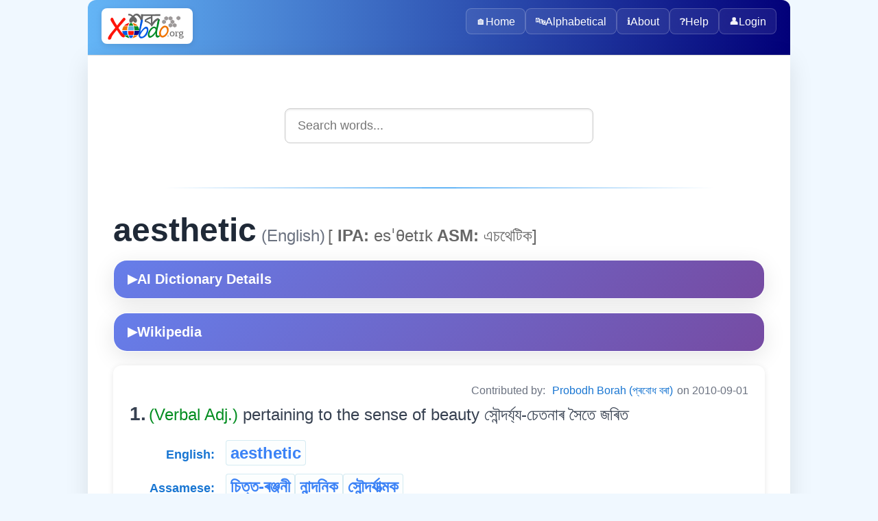

--- FILE ---
content_type: text/html; charset=utf-8
request_url: https://xobdo.org/dic/aesthetic
body_size: 2502
content:
<!DOCTYPE html>
<html lang="en">
<head>
  <meta charset="UTF-8">
  <title>aesthetic - XOBDO.ORG Dictionary Entry</title>
  <meta name="viewport" content="width=device-width, initial-scale=1">
  <meta name="description" content="Search and explore words in multiple Northeast Indian languages with XOBDO dictionary.">
  <meta name="keywords" content="dictionary, search, assamese, northeast india, language, words, translate">
  <meta name="author" content="XOBDO Team">
  <meta property="og:title" content="aesthetic - XOBDO.ORG Dictionary Entry">
  <meta property="og:description" content="Search and explore words in multiple Northeast Indian languages with XOBDO dictionary.">
  <meta property="og:type" content="website">
  <meta property="og:url" content="/dic/aesthetic">
  <meta name="twitter:card" content="summary_large_image">
  <link rel="icon" href="/favicon.ico" type="image/x-icon">
  <link href="https://fonts.googleapis.com/css2?family=Noto+Sans+Assamese&display=swap" rel="stylesheet">
    <link rel="stylesheet" href="/2025-web/assets/css/styles.css">
  <link rel="stylesheet" href="/2025-web/assets/css/dic.css">
  <link rel="stylesheet" href="/2025-web/assets/css/dic-ai.css">


<!-- Google tag (gtag.js) -->
<script async src="https://www.googletagmanager.com/gtag/js?id=UA-3026502-1"></script>
<script>
    window.dataLayer = window.dataLayer || [];
    function gtag() {
        dataLayer.push(arguments);
    }
    gtag('js', new Date());
    gtag('config', 'UA-3026502-1');
</script>
</head>
<body>
  <div class="page-container">
    <header>
        <picture>
          <source srcset="/images/XOBDO_LOGO.svg" type="image/svg+xml">
          <img id="logo" src="/images/XOBDO_LOGO.png" alt="XOBDO.ORG Logo">
        </picture>
        <div class="user-greeting">
                    </div>
      <button id="menuButton" aria-controls="menu" aria-expanded="false" aria-label="Toggle navigation">☰</button>
      <nav id="menu">
        <div class="nav-container">
                      <a href="/" class="nav-item">
                              <span class="nav-icon">🏠</span>
                            Home            </a>
                      <a href="/alpha" class="nav-item">
                              <span class="nav-icon">🔤</span>
                            Alphabetical            </a>
                      <a href="/about" class="nav-item">
                              <span class="nav-icon">ℹ️</span>
                            About            </a>
                      <a href="/help" class="nav-item">
                              <span class="nav-icon">❓</span>
                            Help            </a>
                    
          <a href="#" onclick="openLoginPopup()" class="nav-item"><span class="nav-icon">👤</span>Login</a>        </div>
      </nav>
    </header>

    <!-- Login Popup Modal -->
    <div id="loginPopup" class="popup-overlay" style="display: none;">
      <div class="popup-container">
        <div class="popup-header">
          <h3 class="popup-title">🔐 Login to XOBDO</h3>
          <button class="popup-close" onclick="closeLoginPopup()">&times;</button>
        </div>
        
        <div class="popup-content">
          <div class="form-section">
            <div class="form-group">
              <label for="popupUsername" class="form-label">User Name</label>
              <input type="text" placeholder="Enter your username" class="form-input" id="popupUsername" onkeypress="focusNext(event, document.getElementById('popupPassword'));">
            </div>
            
            <div class="form-group">
              <label for="popupPassword" class="form-label">Password</label>
              <input type="password" placeholder="Enter your password" class="form-input" id="popupPassword" onkeypress="handlePopupLogin(event)">
            </div>
            
            <div class="form-actions">
              <button type="button" class="button button-primary button-large" onclick="performPopupLogin()">
                🔑 Login
              </button>
              <button type="button" class="button button-secondary" onclick="closeLoginPopup()">
                Cancel
              </button>
            </div>
          </div>
          
          <div id="popupLoginResult" class="popup-result"></div>
          
          <div class="popup-footer">
            <p class="text-center">
              Don't have an account? 
              <a href="/login">Request one here</a>
            </p>
          </div>
        </div>
      </div>
    </div>

    <main>
<!-- Search box start -->
<div class="search-container">
    <input id="search-box" type="text" placeholder="Search words..." autocomplete="off" />
    <ul id="suggestions"></ul>
</div>
<!-- Search box end -->
<div class="content-sections"> <div id='srel' class='panelW' >
<div id='wr775' class='panelW' >
<hr /><span class='w0'>aesthetic</span><span class='w0lang'> (English)</span> <span class='w0specs'>[<b> IPA:</b> esˈθetɪk<b> ASM:</b> এচথেটিক]</span><span class='panelR'></span>
<!-- AI-Powered Dictionary Details -->
<div class='ai-dict-container'>
	<button class='ai-dict-toggle' data-wid='79605' data-word='aesthetic' data-lgid='1' onclick='toggleAIDictionary(this)'>
		<span class='toggle-icon'>▶</span> AI Dictionary Details
	</button>
	<div class='ai-dict-content'>
		<div class='ai-dict-loading'>Loading AI analysis...</div>
	</div>
</div>

<!-- Wikipedia Dictionary Details -->
<div class='ai-dict-container'>
	<button class='ai-dict-toggle' data-word='aesthetic' data-lgid='1' onclick='toggleWikiDictionary(this)'>
		<span class='toggle-icon'>▶</span> Wikipedia
	</button>
	<div class='ai-dict-content'>
		<div class='ai-dict-loading'>Loading Wikipedia extract...</div>
	</div>
</div>
<div class='dictionary-entry' ><span class='info' >Contributed by: <a href='/profile/01486' ><a href='/profile/1486' target='_blank' >Probodh Borah (প্ৰবোধ বৰা)</a></a> on 2010-09-01</span><div id='entry122' class='panelW' >
<span class='mcnt'>1.</span> <span class='grammar' >(Verbal Adj.) </span><span class='meaning' >pertaining to the sense of beauty   সৌন্দৰ্য্য-চেতনাৰ সৈতে জৰিত</span></div>


<div id='syno308' class='panelW' >
<div id='mme11429' class='panelR' >
</div>


<div class='synonyms-container'><div class='synonym-row'><div class='language-column'><span class='lang'>English:</span></div><div class='words-column'><a href="/dic/aesthetic" class="w1">aesthetic</a></div></div><div class='synonym-row'><div class='language-column'><span class='lang'>Assamese:</span></div><div class='words-column'><a href="/dic/চিত্ত-ৰঞ্জনী" class="w1">চিত্ত-ৰঞ্জনী</a> <a href="/dic/নান্দনিক" class="w1">নান্দনিক</a> <a href="/dic/সৌন্দৰ্যাত্মক" class="w1">সৌন্দৰ্যাত্মক</a></div></div></div><span id='sp11429_79605' ></span></div>


</div></div>


</div>


</div>    </main>
    <footer>
      &copy; <span id="year"></span> xobdo.org - a dictionary by you, for you, of you !!
      <script>
        document.getElementById('year').textContent = new Date().getFullYear();
      </script>
    </footer>
  </div>
    <script src="/2025-web/src/config/config.js"></script>
  <script src="/2025-web/assets/js/nav.js"></script>
  <script src="/2025-web/assets/js/search.js"></script>
  <script src="/2025-web/assets/js/login.js"></script>
  <script src="/2025-web/assets/js/dic-ai.js"></script>
<script defer src="https://static.cloudflareinsights.com/beacon.min.js/vcd15cbe7772f49c399c6a5babf22c1241717689176015" integrity="sha512-ZpsOmlRQV6y907TI0dKBHq9Md29nnaEIPlkf84rnaERnq6zvWvPUqr2ft8M1aS28oN72PdrCzSjY4U6VaAw1EQ==" data-cf-beacon='{"version":"2024.11.0","token":"7672700fea3f4822b477064b019768f4","r":1,"server_timing":{"name":{"cfCacheStatus":true,"cfEdge":true,"cfExtPri":true,"cfL4":true,"cfOrigin":true,"cfSpeedBrain":true},"location_startswith":null}}' crossorigin="anonymous"></script>
</body>
</html>